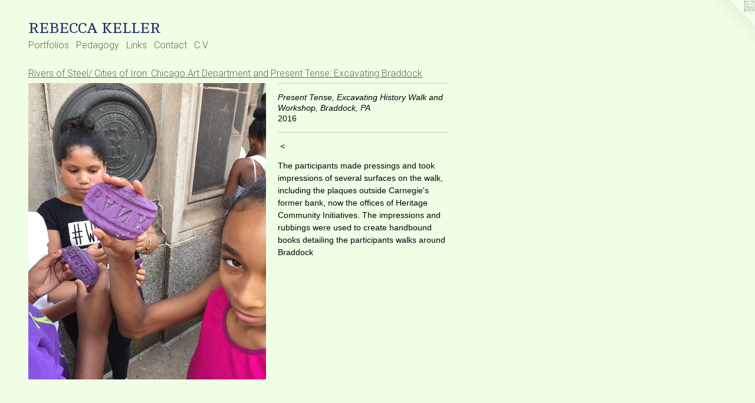

--- FILE ---
content_type: text/html;charset=utf-8
request_url: https://rebeccakeller.net/artwork/4071866-Present%20Tense%2C%20Excavating%20History%20Walk%20and%20Workshop%2C%20Braddock%2C%20PA.html
body_size: 4993
content:
<!doctype html><html class="no-js a-image mobile-title-align--center l-flowing has-mobile-menu-icon--left has-text-next-to-media p-artwork has-page-nav mobile-menu-align--center has-wall-text "><head><meta charset="utf-8" /><meta content="IE=edge" http-equiv="X-UA-Compatible" /><meta http-equiv="X-OPP-Site-Id" content="2471" /><meta http-equiv="X-OPP-Revision" content="917" /><meta http-equiv="X-OPP-Locke-Environment" content="production" /><meta http-equiv="X-OPP-Locke-Release" content="v0.0.141" /><title>REBECCA KELLER</title><link rel="canonical" href="https://rebeccakeller.net/artwork/4071866-Present%20Tense%2c%20Excavating%20History%20Walk%20and%20Workshop%2c%20Braddock%2c%20PA.html" /><meta content="website" property="og:type" /><meta property="og:url" content="https://rebeccakeller.net/artwork/4071866-Present%20Tense%2c%20Excavating%20History%20Walk%20and%20Workshop%2c%20Braddock%2c%20PA.html" /><meta property="og:title" content="Present Tense, Excavating History Walk and Workshop, Braddock, PA" /><meta content="width=device-width, initial-scale=1" name="viewport" /><link type="text/css" rel="stylesheet" href="//cdnjs.cloudflare.com/ajax/libs/normalize/3.0.2/normalize.min.css" /><link type="text/css" rel="stylesheet" media="only all" href="//maxcdn.bootstrapcdn.com/font-awesome/4.3.0/css/font-awesome.min.css" /><link type="text/css" rel="stylesheet" media="not all and (min-device-width: 600px) and (min-device-height: 600px)" href="/release/locke/production/v0.0.141/css/small.css" /><link type="text/css" rel="stylesheet" media="only all and (min-device-width: 600px) and (min-device-height: 600px)" href="/release/locke/production/v0.0.141/css/large-flowing.css" /><link type="text/css" rel="stylesheet" media="not all and (min-device-width: 600px) and (min-device-height: 600px)" href="/r17640913040000000917/css/small-site.css" /><link type="text/css" rel="stylesheet" media="only all and (min-device-width: 600px) and (min-device-height: 600px)" href="/r17640913040000000917/css/large-site.css" /><link type="text/css" rel="stylesheet" media="only all and (min-device-width: 600px) and (min-device-height: 600px)" href="//fonts.googleapis.com/css?family=Roboto:300" /><link type="text/css" rel="stylesheet" media="only all and (min-device-width: 600px) and (min-device-height: 600px)" href="//fonts.googleapis.com/css?family=Cambo:400" /><link type="text/css" rel="stylesheet" media="not all and (min-device-width: 600px) and (min-device-height: 600px)" href="//fonts.googleapis.com/css?family=Roboto:300&amp;text=MENUHomePrtflisdagyLnkCc.V" /><link type="text/css" rel="stylesheet" media="not all and (min-device-width: 600px) and (min-device-height: 600px)" href="//fonts.googleapis.com/css?family=Cambo:400&amp;text=REBCA%20KL" /><script>window.OPP = window.OPP || {};
OPP.modernMQ = 'only all';
OPP.smallMQ = 'not all and (min-device-width: 600px) and (min-device-height: 600px)';
OPP.largeMQ = 'only all and (min-device-width: 600px) and (min-device-height: 600px)';
OPP.downURI = '/x/4/7/1/2471/.down';
OPP.gracePeriodURI = '/x/4/7/1/2471/.grace_period';
OPP.imgL = function (img) {
  !window.lazySizes && img.onerror();
};
OPP.imgE = function (img) {
  img.onerror = img.onload = null;
  img.src = img.getAttribute('data-src');
  //img.srcset = img.getAttribute('data-srcset');
};</script><script src="/release/locke/production/v0.0.141/js/modernizr.js"></script><script src="/release/locke/production/v0.0.141/js/masonry.js"></script><script src="/release/locke/production/v0.0.141/js/respimage.js"></script><script src="/release/locke/production/v0.0.141/js/ls.aspectratio.js"></script><script src="/release/locke/production/v0.0.141/js/lazysizes.js"></script><script src="/release/locke/production/v0.0.141/js/large.js"></script><script src="/release/locke/production/v0.0.141/js/hammer.js"></script><script>if (!Modernizr.mq('only all')) { document.write('<link type="text/css" rel="stylesheet" href="/release/locke/production/v0.0.141/css/minimal.css">') }</script><style>.media-max-width {
  display: block;
}

@media (min-height: 1028px) {

  .media-max-width {
    max-width: 576.0px;
  }

}

@media (max-height: 1028px) {

  .media-max-width {
    max-width: 56.0vh;
  }

}</style><script>(function(i,s,o,g,r,a,m){i['GoogleAnalyticsObject']=r;i[r]=i[r]||function(){
(i[r].q=i[r].q||[]).push(arguments)},i[r].l=1*new Date();a=s.createElement(o),
m=s.getElementsByTagName(o)[0];a.async=1;a.src=g;m.parentNode.insertBefore(a,m)
})(window,document,'script','//www.google-analytics.com/analytics.js','ga');
ga('create', 'UA-25386553-1', 'auto');
ga('send', 'pageview');</script></head><body><a class=" logo hidden--small" href="http://otherpeoplespixels.com/ref/rebeccakeller.net" title="Website by OtherPeoplesPixels" target="_blank"></a><header id="header"><a class=" site-title" href="/home.html"><span class=" site-title-text u-break-word">REBECCA KELLER</span><div class=" site-title-media"></div></a><a id="mobile-menu-icon" class="mobile-menu-icon hidden--no-js hidden--large"><svg viewBox="0 0 21 17" width="21" height="17" fill="currentColor"><rect x="0" y="0" width="21" height="3" rx="0"></rect><rect x="0" y="7" width="21" height="3" rx="0"></rect><rect x="0" y="14" width="21" height="3" rx="0"></rect></svg></a></header><nav class=" hidden--large"><ul class=" site-nav"><li class="nav-item nav-home "><a class="nav-link " href="/home.html">Home</a></li><li class="d0 nav-divider hidden--small"></li><li class="nav-item expanded nav-museum "><a class="nav-link " href="/section/15938.html">Portfolios</a><ul><li class="nav-gallery nav-item expanded "><a class="nav-link " href="/section/544374-Language%20Pictures.html">Language</a></li><li class="nav-gallery nav-item expanded "><a class="nav-link " href="/section/524221-All%20the%20Water%20That%20Ever%20Was%2c%20Now%20Is.html">Water</a></li><li class="nav-gallery nav-item expanded "><a class="nav-link " href="/section/524117-The%20Wine%20Dark%20Sea%2fGreece.html">Greece</a></li><li class="nav-gallery nav-item expanded "><a class="nav-link " href="/section/508645-Portable%20Memorials%20and%20Abject%20Objects.html">memorials and objects</a></li><li class="nav-gallery nav-item expanded "><a class="nav-link " href="/section/508633-What%20Color%20is%20the%20Sea%3f%20What%20Color%20is%20the%20Sky%3f.html">Sea/Sky</a></li><li class="nav-gallery nav-item expanded "><a class="nav-link " href="/section/508647-Meniscus%2f%20What%20Color%20is%20the%20Sea%20and%20Sky%3f.html">meniscus</a></li><li class="nav-gallery nav-item expanded "><a class="nav-link " href="/section/488011-There%20Is%20No%20Other.html">There Is No Other</a></li><li class="nav-gallery nav-item expanded "><a class="nav-link " href="/section/476816-%2aMigrant%20Objects%2a%20.html">*Migrant Objects* </a></li><li class="nav-gallery nav-item expanded "><a class="nav-link " href="/section/461136-What%20Remains%20is%20Dust.html">What Remains is Dust</a></li><li class="nav-gallery nav-item expanded "><a class="nav-link " href="/section/476818-A%20Dangerous%20Proposition.html">A Dangerous Proposition</a></li><li class="nav-gallery nav-item expanded "><a class="selected nav-link " href="/section/440651-Rivers%20of%20Steel%2f%20Cities%20of%20Iron%3a%20Chicago%20Art%20Departmentand%20Present%20Tense%3a%20Excavating%20Braddock.html">Rivers of Steel/ Cities of Iron: Chicago Art Department
and 
Present Tense: Excavating Braddock</a></li><li class="nav-gallery nav-item expanded "><a class="nav-link " href="/section/439032-Teacher%20Anonymous%20Happy%20Hour.html">Teacher Anonymous Happy Hour</a></li><li class="nav-gallery nav-item expanded "><a class="nav-link " href="/artwork/3852952-Schip-Shaip%3a%20.html">Schip-Schaip/ The Public Historian</a></li><li class="nav-gallery nav-item expanded "><a class="nav-link " href="/section/416174-The%20Sweet%20By-and-By.html">The Sweet By-and-By</a></li><li class="nav-gallery nav-item expanded "><a class="nav-link " href="/section/384996-If%20These%20Walls%20Could%20Talk.html">If These Walls Could Talk</a></li><li class="nav-gallery nav-item expanded "><a class="nav-link " href="/section/371872-Chesterwood.html">Chesterwood</a></li><li class="nav-gallery nav-item expanded "><a class="nav-link " href="/artwork/3260460-TED.html">TED talk</a></li><li class="nav-gallery nav-item expanded "><a class="nav-link " href="/section/345703-UnSETTLED%2c%20Jane%20Addams%20Hull%20House%20Museum%2c%20Revisited.html">UnSETTLED, Jane Addams Hull House Museum, Revisited</a></li><li class="nav-gallery nav-item expanded "><a class="nav-link " href="/section/345697-If%20These%20Things%20Could%20Talk%3aObject%20Stories%20.html">If These Things Could Talk:Object Stories </a></li><li class="nav-gallery nav-item expanded "><a class="nav-link " href="/artwork/2994700-Soft%20Prod.html">Opening the Black Box: The Charge is Torture</a></li><li class="nav-gallery nav-item expanded "><a class="nav-link " href="/section/268545-Body%20Of%20Work%3aExcavating%20History%20at%20the%20International%20Museum%20of%20Surgical%20Science.html">Body Of Work:
Excavating History at the International Museum of Surgical Science</a></li><li class="nav-gallery nav-item expanded "><a class="nav-link " href="/section/240850-%2aSubCity%20Projects%2a%2f%20The%20Fine%20Arts%20Building%20%3aLorado%20Taft%27s%20Dream%20Museum%3a%20an%20Excavating%20History%20Project.html">*SubCity Projects*/ The Fine Arts Building :Lorado Taft's Dream Museum: an Excavating History Project</a></li><li class="nav-gallery nav-item expanded "><a class="nav-link " href="/section/271521-With%2fDraw%3a%20harvesting%20our%20excess%20to%20create%20a%20visual%20feast%20.html">With/Draw: harvesting our excess to create a visual feast
 </a></li><li class="nav-gallery nav-item expanded "><a class="nav-link " href="/section/268527-Fingerprint%20by%20Fingerprint.html">Fingerprint by Fingerprint
</a></li><li class="nav-gallery nav-item expanded "><a class="nav-link " href="/section/197471-Etymology%20of%20Trees%20and%20the%20Language%20of%20Grief.html">Etymology of Trees and the Language of Grief</a></li><li class="nav-item expanded nav-museum "><a class="nav-link " href="/section/139842-SeedWalk%20and%20WeSeed.html">SeedWalk and WeSeed</a><ul><li class="nav-gallery nav-item "><a class="nav-link " href="/section/142809-SeedWalk.html">SeedWalk</a></li><li class="nav-gallery nav-item "><a class="nav-link " href="/section/142801-We%20Seed.html">We Seed</a></li></ul></li><li class="nav-gallery nav-item expanded "><a class="nav-link " href="/section/85463-Waldkunst.html">Waldkunst</a></li><li class="nav-gallery nav-item expanded "><a class="nav-link " href="/section/56337-Victory%20Garden%20For%20the%20New%20Millennium.html">Victory Garden For the New Millennium</a></li><li class="nav-gallery nav-item expanded "><a class="nav-link " href="/section/15979-ARTISTIC%20OPERATIONS%2fANATOMY%20THEATER.html">ARTISTIC OPERATIONS/ANATOMY THEATER</a></li><li class="nav-gallery nav-item expanded "><a class="nav-link " href="/section/268537-Excavating%20History%20Projects%202008%20and%202009%20.html">Excavating History Projects 2008 and 2009 
</a></li><li class="nav-gallery nav-item expanded "><a class="nav-link " href="/section/16002-HOME%2fWORK%20%2f%20HOUSE%2fWORK%3b%20A%20MEDITATION%20ON%20LABOR%20AT%20THE%20GLESSNER%20HOUSE%20MUSEUM.html">HOME/WORK / HOUSE/WORK; A MEDITATION ON LABOR AT THE GLESSNER HOUSE MUSEUM</a></li><li class="nav-item expanded nav-museum "><a class="nav-link " href="/section/268525-Pedagogy%3aThe%20Excavating%20History%20Class%20at%20the%20School%20of%20the%20Art%20Institute%20of%20Chicago.html">Pedagogy:
The Excavating History Class at the School of the Art Institute of Chicago</a><ul><li class="nav-gallery nav-item "><a class="nav-link " href="/section/197477-Jane%20Addams%20Hull%20House%20MuseumExcavation%20History%202010.html">Jane Addams Hull House Museum
Excavation History 2010</a></li><li class="nav-gallery nav-item "><a class="nav-link " href="/section/139868-Excavating%20History%202009.html">Excavating History 2009</a></li><li class="nav-gallery nav-item "><a class="nav-link " href="/section/139831-Excavating%20History%202008.html">Excavating History 2008</a></li></ul></li><li class="nav-gallery nav-item expanded "><a class="nav-link " href="/section/16078-%20UNSEEN%2fUNNOTICED%2fUNSPOKEN%3a%20DUPLICITY%20OF%20WORD%20AND%20IMAGE.html"> UNSEEN/UNNOTICED/UNSPOKEN: DUPLICITY OF WORD AND IMAGE</a></li><li class="nav-gallery nav-item expanded "><a class="nav-link " href="/section/16485-ESTONIAN%20WINTER.html">ESTONIAN WINTER</a></li><li class="nav-gallery nav-item expanded "><a class="nav-link " href="/section/16513-FRAGMENTS.html">FRAGMENTS</a></li><li class="nav-gallery nav-item expanded "><a class="nav-link " href="/section/16537-OBJECTS%20and%20PAINTINGS.html">OBJECTS and PAINTINGS</a></li><li class="nav-gallery nav-item expanded "><a class="nav-link " href="/artwork/4160989.html">More Portfolios</a></li></ul></li><li class="nav-news nav-item "><a class="nav-link " href="/news.html">Pedagogy</a></li><li class="nav-links nav-item "><a class="nav-link " href="/links.html">Links</a></li><li class="nav-item nav-contact "><a class="nav-link " href="/contact.html">Contact</a></li><li class="nav-item nav-pdf1 "><a target="_blank" class="nav-link " href="//img-cache.oppcdn.com/fixed/2471/assets/wmWx7ft1lShqDMIX.pdf">C.V</a></li></ul></nav><div class=" content"><nav class=" hidden--small" id="nav"><header><a class=" site-title" href="/home.html"><span class=" site-title-text u-break-word">REBECCA KELLER</span><div class=" site-title-media"></div></a></header><ul class=" site-nav"><li class="nav-item nav-home "><a class="nav-link " href="/home.html">Home</a></li><li class="d0 nav-divider hidden--small"></li><li class="nav-item expanded nav-museum "><a class="nav-link " href="/section/15938.html">Portfolios</a><ul><li class="nav-gallery nav-item expanded "><a class="nav-link " href="/section/544374-Language%20Pictures.html">Language</a></li><li class="nav-gallery nav-item expanded "><a class="nav-link " href="/section/524221-All%20the%20Water%20That%20Ever%20Was%2c%20Now%20Is.html">Water</a></li><li class="nav-gallery nav-item expanded "><a class="nav-link " href="/section/524117-The%20Wine%20Dark%20Sea%2fGreece.html">Greece</a></li><li class="nav-gallery nav-item expanded "><a class="nav-link " href="/section/508645-Portable%20Memorials%20and%20Abject%20Objects.html">memorials and objects</a></li><li class="nav-gallery nav-item expanded "><a class="nav-link " href="/section/508633-What%20Color%20is%20the%20Sea%3f%20What%20Color%20is%20the%20Sky%3f.html">Sea/Sky</a></li><li class="nav-gallery nav-item expanded "><a class="nav-link " href="/section/508647-Meniscus%2f%20What%20Color%20is%20the%20Sea%20and%20Sky%3f.html">meniscus</a></li><li class="nav-gallery nav-item expanded "><a class="nav-link " href="/section/488011-There%20Is%20No%20Other.html">There Is No Other</a></li><li class="nav-gallery nav-item expanded "><a class="nav-link " href="/section/476816-%2aMigrant%20Objects%2a%20.html">*Migrant Objects* </a></li><li class="nav-gallery nav-item expanded "><a class="nav-link " href="/section/461136-What%20Remains%20is%20Dust.html">What Remains is Dust</a></li><li class="nav-gallery nav-item expanded "><a class="nav-link " href="/section/476818-A%20Dangerous%20Proposition.html">A Dangerous Proposition</a></li><li class="nav-gallery nav-item expanded "><a class="selected nav-link " href="/section/440651-Rivers%20of%20Steel%2f%20Cities%20of%20Iron%3a%20Chicago%20Art%20Departmentand%20Present%20Tense%3a%20Excavating%20Braddock.html">Rivers of Steel/ Cities of Iron: Chicago Art Department
and 
Present Tense: Excavating Braddock</a></li><li class="nav-gallery nav-item expanded "><a class="nav-link " href="/section/439032-Teacher%20Anonymous%20Happy%20Hour.html">Teacher Anonymous Happy Hour</a></li><li class="nav-gallery nav-item expanded "><a class="nav-link " href="/artwork/3852952-Schip-Shaip%3a%20.html">Schip-Schaip/ The Public Historian</a></li><li class="nav-gallery nav-item expanded "><a class="nav-link " href="/section/416174-The%20Sweet%20By-and-By.html">The Sweet By-and-By</a></li><li class="nav-gallery nav-item expanded "><a class="nav-link " href="/section/384996-If%20These%20Walls%20Could%20Talk.html">If These Walls Could Talk</a></li><li class="nav-gallery nav-item expanded "><a class="nav-link " href="/section/371872-Chesterwood.html">Chesterwood</a></li><li class="nav-gallery nav-item expanded "><a class="nav-link " href="/artwork/3260460-TED.html">TED talk</a></li><li class="nav-gallery nav-item expanded "><a class="nav-link " href="/section/345703-UnSETTLED%2c%20Jane%20Addams%20Hull%20House%20Museum%2c%20Revisited.html">UnSETTLED, Jane Addams Hull House Museum, Revisited</a></li><li class="nav-gallery nav-item expanded "><a class="nav-link " href="/section/345697-If%20These%20Things%20Could%20Talk%3aObject%20Stories%20.html">If These Things Could Talk:Object Stories </a></li><li class="nav-gallery nav-item expanded "><a class="nav-link " href="/artwork/2994700-Soft%20Prod.html">Opening the Black Box: The Charge is Torture</a></li><li class="nav-gallery nav-item expanded "><a class="nav-link " href="/section/268545-Body%20Of%20Work%3aExcavating%20History%20at%20the%20International%20Museum%20of%20Surgical%20Science.html">Body Of Work:
Excavating History at the International Museum of Surgical Science</a></li><li class="nav-gallery nav-item expanded "><a class="nav-link " href="/section/240850-%2aSubCity%20Projects%2a%2f%20The%20Fine%20Arts%20Building%20%3aLorado%20Taft%27s%20Dream%20Museum%3a%20an%20Excavating%20History%20Project.html">*SubCity Projects*/ The Fine Arts Building :Lorado Taft's Dream Museum: an Excavating History Project</a></li><li class="nav-gallery nav-item expanded "><a class="nav-link " href="/section/271521-With%2fDraw%3a%20harvesting%20our%20excess%20to%20create%20a%20visual%20feast%20.html">With/Draw: harvesting our excess to create a visual feast
 </a></li><li class="nav-gallery nav-item expanded "><a class="nav-link " href="/section/268527-Fingerprint%20by%20Fingerprint.html">Fingerprint by Fingerprint
</a></li><li class="nav-gallery nav-item expanded "><a class="nav-link " href="/section/197471-Etymology%20of%20Trees%20and%20the%20Language%20of%20Grief.html">Etymology of Trees and the Language of Grief</a></li><li class="nav-item expanded nav-museum "><a class="nav-link " href="/section/139842-SeedWalk%20and%20WeSeed.html">SeedWalk and WeSeed</a><ul><li class="nav-gallery nav-item "><a class="nav-link " href="/section/142809-SeedWalk.html">SeedWalk</a></li><li class="nav-gallery nav-item "><a class="nav-link " href="/section/142801-We%20Seed.html">We Seed</a></li></ul></li><li class="nav-gallery nav-item expanded "><a class="nav-link " href="/section/85463-Waldkunst.html">Waldkunst</a></li><li class="nav-gallery nav-item expanded "><a class="nav-link " href="/section/56337-Victory%20Garden%20For%20the%20New%20Millennium.html">Victory Garden For the New Millennium</a></li><li class="nav-gallery nav-item expanded "><a class="nav-link " href="/section/15979-ARTISTIC%20OPERATIONS%2fANATOMY%20THEATER.html">ARTISTIC OPERATIONS/ANATOMY THEATER</a></li><li class="nav-gallery nav-item expanded "><a class="nav-link " href="/section/268537-Excavating%20History%20Projects%202008%20and%202009%20.html">Excavating History Projects 2008 and 2009 
</a></li><li class="nav-gallery nav-item expanded "><a class="nav-link " href="/section/16002-HOME%2fWORK%20%2f%20HOUSE%2fWORK%3b%20A%20MEDITATION%20ON%20LABOR%20AT%20THE%20GLESSNER%20HOUSE%20MUSEUM.html">HOME/WORK / HOUSE/WORK; A MEDITATION ON LABOR AT THE GLESSNER HOUSE MUSEUM</a></li><li class="nav-item expanded nav-museum "><a class="nav-link " href="/section/268525-Pedagogy%3aThe%20Excavating%20History%20Class%20at%20the%20School%20of%20the%20Art%20Institute%20of%20Chicago.html">Pedagogy:
The Excavating History Class at the School of the Art Institute of Chicago</a><ul><li class="nav-gallery nav-item "><a class="nav-link " href="/section/197477-Jane%20Addams%20Hull%20House%20MuseumExcavation%20History%202010.html">Jane Addams Hull House Museum
Excavation History 2010</a></li><li class="nav-gallery nav-item "><a class="nav-link " href="/section/139868-Excavating%20History%202009.html">Excavating History 2009</a></li><li class="nav-gallery nav-item "><a class="nav-link " href="/section/139831-Excavating%20History%202008.html">Excavating History 2008</a></li></ul></li><li class="nav-gallery nav-item expanded "><a class="nav-link " href="/section/16078-%20UNSEEN%2fUNNOTICED%2fUNSPOKEN%3a%20DUPLICITY%20OF%20WORD%20AND%20IMAGE.html"> UNSEEN/UNNOTICED/UNSPOKEN: DUPLICITY OF WORD AND IMAGE</a></li><li class="nav-gallery nav-item expanded "><a class="nav-link " href="/section/16485-ESTONIAN%20WINTER.html">ESTONIAN WINTER</a></li><li class="nav-gallery nav-item expanded "><a class="nav-link " href="/section/16513-FRAGMENTS.html">FRAGMENTS</a></li><li class="nav-gallery nav-item expanded "><a class="nav-link " href="/section/16537-OBJECTS%20and%20PAINTINGS.html">OBJECTS and PAINTINGS</a></li><li class="nav-gallery nav-item expanded "><a class="nav-link " href="/artwork/4160989.html">More Portfolios</a></li></ul></li><li class="nav-news nav-item "><a class="nav-link " href="/news.html">Pedagogy</a></li><li class="nav-links nav-item "><a class="nav-link " href="/links.html">Links</a></li><li class="nav-item nav-contact "><a class="nav-link " href="/contact.html">Contact</a></li><li class="nav-item nav-pdf1 "><a target="_blank" class="nav-link " href="//img-cache.oppcdn.com/fixed/2471/assets/wmWx7ft1lShqDMIX.pdf">C.V</a></li></ul><footer><div class=" copyright">© REBECCA KELLER</div><div class=" credit"><a href="http://otherpeoplespixels.com/ref/rebeccakeller.net" target="_blank">Website by OtherPeoplesPixels</a></div></footer></nav><main id="main"><div class=" page clearfix media-max-width"><h1 class="parent-title title"><a href="/section/15938.html" class="root title-segment hidden--small">Portfolios</a><span class=" title-sep hidden--small"> &gt; </span><a class=" title-segment" href="/section/440651-Rivers%20of%20Steel%2f%20Cities%20of%20Iron%3a%20Chicago%20Art%20Departmentand%20Present%20Tense%3a%20Excavating%20Braddock.html">Rivers of Steel/ Cities of Iron: Chicago Art Department
and 
Present Tense: Excavating Braddock</a></h1><div class=" media-and-info"><div class=" page-media-wrapper media"><a class=" page-media u-spaceball" title="Present Tense, Excavating History Walk and Workshop, Braddock, PA" href="/section/440651-Rivers%20of%20Steel%2f%20Cities%20of%20Iron%3a%20Chicago%20Art%20Departmentand%20Present%20Tense%3a%20Excavating%20Braddock.html" id="media"><img data-aspectratio="576/720" class="u-img " alt="Pittsburgh, art installation, water, steel, Carnegie, Heritage Community Initiatives" src="//img-cache.oppcdn.com/fixed/2471/assets/UM7PTClclhOMtDcs.jpg" srcset="//img-cache.oppcdn.com/img/v1.0/s:2471/t:QkxBTksrVEVYVCtIRVJF/p:12/g:tl/o:2.5/a:50/q:90/1400x720-UM7PTClclhOMtDcs.jpg/576x720/6b4557f2a9e227ea7d8abc506e710f79.jpg 576w,
//img-cache.oppcdn.com/img/v1.0/s:2471/t:QkxBTksrVEVYVCtIRVJF/p:12/g:tl/o:2.5/a:50/q:90/984x588-UM7PTClclhOMtDcs.jpg/470x588/44ea7dfc29883b4aafa576796de26865.jpg 470w,
//img-cache.oppcdn.com/fixed/2471/assets/UM7PTClclhOMtDcs.jpg 384w" sizes="(max-device-width: 599px) 100vw,
(max-device-height: 599px) 100vw,
(max-width: 384px) 384px,
(max-height: 480px) 384px,
(max-width: 470px) 470px,
(max-height: 588px) 470px,
576px" /></a><a class=" zoom-corner" style="display: none" id="zoom-corner"><span class=" zoom-icon fa fa-search-plus"></span></a><div class="share-buttons a2a_kit social-icons hidden--small" data-a2a-title="Present Tense, Excavating History Walk and Workshop, Braddock, PA" data-a2a-url="https://rebeccakeller.net/artwork/4071866-Present%20Tense%2c%20Excavating%20History%20Walk%20and%20Workshop%2c%20Braddock%2c%20PA.html"></div></div><div class=" info border-color"><div class=" wall-text border-color"><div class=" wt-item wt-title">Present Tense, Excavating History Walk and Workshop, Braddock, PA</div><div class=" wt-item wt-date">2016</div></div><div class=" page-nav hidden--small border-color clearfix"><a class=" prev" id="artwork-prev" href="/artwork/4071858-Present%20Tense%2c%20Excavating%20HistoryWalking%20and%20Workshop%2c%20Braddock%2c%20PA.html">&lt; <span class=" m-hover-show">previous</span></a></div></div></div><div class="description wordy t-multi-column u-columns-1 u-break-word border-color description-1 hr-before--small"><p>The participants made pressings and took impressions of several surfaces on the walk, including the plaques outside Carnegie's former bank, now the offices of Heritage Community Initiatives. The impressions and rubbings were used to create handbound books detailing the participants walks around Braddock</p></div><div class="share-buttons a2a_kit social-icons hidden--large" data-a2a-title="Present Tense, Excavating History Walk and Workshop, Braddock, PA" data-a2a-url="https://rebeccakeller.net/artwork/4071866-Present%20Tense%2c%20Excavating%20History%20Walk%20and%20Workshop%2c%20Braddock%2c%20PA.html"></div></div></main></div><footer><div class=" copyright">© REBECCA KELLER</div><div class=" credit"><a href="http://otherpeoplespixels.com/ref/rebeccakeller.net" target="_blank">Website by OtherPeoplesPixels</a></div></footer><div class=" modal zoom-modal" style="display: none" id="zoom-modal"><style>@media (min-aspect-ratio: 4/5) {

  .zoom-media {
    width: auto;
    max-height: 720px;
    height: 100%;
  }

}

@media (max-aspect-ratio: 4/5) {

  .zoom-media {
    height: auto;
    max-width: 576px;
    width: 100%;
  }

}
@supports (object-fit: contain) {
  img.zoom-media {
    object-fit: contain;
    width: 100%;
    height: 100%;
    max-width: 576px;
    max-height: 720px;
  }
}</style><div class=" zoom-media-wrapper u-spaceball"><img onerror="OPP.imgE(this);" onload="OPP.imgL(this);" data-src="//img-cache.oppcdn.com/fixed/2471/assets/UM7PTClclhOMtDcs.jpg" data-srcset="//img-cache.oppcdn.com/img/v1.0/s:2471/t:QkxBTksrVEVYVCtIRVJF/p:12/g:tl/o:2.5/a:50/q:90/1400x720-UM7PTClclhOMtDcs.jpg/576x720/6b4557f2a9e227ea7d8abc506e710f79.jpg 576w,
//img-cache.oppcdn.com/img/v1.0/s:2471/t:QkxBTksrVEVYVCtIRVJF/p:12/g:tl/o:2.5/a:50/q:90/984x588-UM7PTClclhOMtDcs.jpg/470x588/44ea7dfc29883b4aafa576796de26865.jpg 470w,
//img-cache.oppcdn.com/fixed/2471/assets/UM7PTClclhOMtDcs.jpg 384w" data-sizes="(max-device-width: 599px) 100vw,
(max-device-height: 599px) 100vw,
(max-width: 384px) 384px,
(max-height: 480px) 384px,
(max-width: 470px) 470px,
(max-height: 588px) 470px,
576px" class="zoom-media lazyload hidden--no-js " alt="Pittsburgh, art installation, water, steel, Carnegie, Heritage Community Initiatives" /><noscript><img class="zoom-media " alt="Pittsburgh, art installation, water, steel, Carnegie, Heritage Community Initiatives" src="//img-cache.oppcdn.com/fixed/2471/assets/UM7PTClclhOMtDcs.jpg" /></noscript></div></div><div class=" offline"></div><script src="/release/locke/production/v0.0.141/js/small.js"></script><script src="/release/locke/production/v0.0.141/js/artwork.js"></script><script>window.oppa=window.oppa||function(){(oppa.q=oppa.q||[]).push(arguments)};oppa('config','pathname','production/v0.0.141/2471');oppa('set','g','true');oppa('set','l','flowing');oppa('set','p','artwork');oppa('set','a','image');oppa('rect','m','media','');oppa('send');</script><script async="" src="/release/locke/production/v0.0.141/js/analytics.js"></script><script src="https://otherpeoplespixels.com/static/enable-preview.js"></script></body></html>

--- FILE ---
content_type: text/css;charset=utf-8
request_url: https://rebeccakeller.net/r17640913040000000917/css/large-site.css
body_size: 502
content:
body {
  background-color: #EFFEE4;
  font-weight: normal;
  font-style: normal;
  font-family: "Lucida Sans Unicode", "Lucida Grande", sans-serif;
}

body {
  color: #030407;
}

main a {
  color: #70a8c0;
}

main a:hover {
  text-decoration: underline;
  color: #93bed0;
}

main a:visited {
  color: #93bed0;
}

.site-title, .mobile-menu-icon {
  color: #1c2e69;
}

.site-nav, .mobile-menu-link, nav:before, nav:after {
  color: #636657;
}

.site-nav a {
  color: #636657;
}

.site-nav a:hover {
  text-decoration: none;
  color: #7e826e;
}

.site-nav a:visited {
  color: #636657;
}

.site-nav a.selected {
  color: #7e826e;
}

.site-nav:hover a.selected {
  color: #636657;
}

footer {
  color: #ecebe9;
}

footer a {
  color: #70a8c0;
}

footer a:hover {
  text-decoration: underline;
  color: #93bed0;
}

footer a:visited {
  color: #93bed0;
}

.title, .news-item-title, .flex-page-title {
  color: #636657;
}

.title a {
  color: #636657;
}

.title a:hover {
  text-decoration: none;
  color: #7e826e;
}

.title a:visited {
  color: #636657;
}

.hr, .hr-before:before, .hr-after:after, .hr-before--small:before, .hr-before--large:before, .hr-after--small:after, .hr-after--large:after {
  border-top-color: #405696;
}

.button {
  background: #70a8c0;
  color: #EFFEE4;
}

.social-icon {
  background-color: #030407;
  color: #EFFEE4;
}

.welcome-modal {
  background-color: #FFFFFF;
}

.share-button .social-icon {
  color: #030407;
}

.site-title {
  font-family: "Cambo", sans-serif;
  font-style: normal;
  font-weight: 400;
}

.site-nav {
  font-family: "Roboto", sans-serif;
  font-style: normal;
  font-weight: 300;
}

.section-title, .parent-title, .news-item-title, .link-name, .preview-placeholder, .preview-image, .flex-page-title {
  font-family: "Roboto", sans-serif;
  font-style: normal;
  font-weight: 300;
}

body {
  font-size: 14px;
}

.site-title {
  font-size: 26px;
}

.site-nav {
  font-size: 16px;
}

.title, .news-item-title, .link-name, .flex-page-title {
  font-size: 16px;
}

.border-color {
  border-color: hsla(225, 40%, 1.9607843%, 0.2);
}

.p-artwork .page-nav a {
  color: #030407;
}

.p-artwork .page-nav a:hover {
  text-decoration: none;
  color: #030407;
}

.p-artwork .page-nav a:visited {
  color: #030407;
}

.wordy {
  text-align: left;
}

--- FILE ---
content_type: text/css;charset=utf-8
request_url: https://rebeccakeller.net/r17640913040000000917/css/small-site.css
body_size: 377
content:
body {
  background-color: #EFFEE4;
  font-weight: normal;
  font-style: normal;
  font-family: "Lucida Sans Unicode", "Lucida Grande", sans-serif;
}

body {
  color: #030407;
}

main a {
  color: #70a8c0;
}

main a:hover {
  text-decoration: underline;
  color: #93bed0;
}

main a:visited {
  color: #93bed0;
}

.site-title, .mobile-menu-icon {
  color: #1c2e69;
}

.site-nav, .mobile-menu-link, nav:before, nav:after {
  color: #636657;
}

.site-nav a {
  color: #636657;
}

.site-nav a:hover {
  text-decoration: none;
  color: #7e826e;
}

.site-nav a:visited {
  color: #636657;
}

.site-nav a.selected {
  color: #7e826e;
}

.site-nav:hover a.selected {
  color: #636657;
}

footer {
  color: #ecebe9;
}

footer a {
  color: #70a8c0;
}

footer a:hover {
  text-decoration: underline;
  color: #93bed0;
}

footer a:visited {
  color: #93bed0;
}

.title, .news-item-title, .flex-page-title {
  color: #636657;
}

.title a {
  color: #636657;
}

.title a:hover {
  text-decoration: none;
  color: #7e826e;
}

.title a:visited {
  color: #636657;
}

.hr, .hr-before:before, .hr-after:after, .hr-before--small:before, .hr-before--large:before, .hr-after--small:after, .hr-after--large:after {
  border-top-color: #405696;
}

.button {
  background: #70a8c0;
  color: #EFFEE4;
}

.social-icon {
  background-color: #030407;
  color: #EFFEE4;
}

.welcome-modal {
  background-color: #FFFFFF;
}

.site-title {
  font-family: "Cambo", sans-serif;
  font-style: normal;
  font-weight: 400;
}

nav {
  font-family: "Roboto", sans-serif;
  font-style: normal;
  font-weight: 300;
}

.wordy {
  text-align: left;
}

.site-title {
  font-size: 2.1875rem;
}

footer .credit a {
  color: #030407;
}

--- FILE ---
content_type: text/css; charset=utf-8
request_url: https://fonts.googleapis.com/css?family=Roboto:300&text=MENUHomePrtflisdagyLnkCc.V
body_size: -405
content:
@font-face {
  font-family: 'Roboto';
  font-style: normal;
  font-weight: 300;
  font-stretch: 100%;
  src: url(https://fonts.gstatic.com/l/font?kit=KFOMCnqEu92Fr1ME7kSn66aGLdTylUAMQXC89YmC2DPNWuaabWmWggvWlkwn7XUYkD4_oYqOFaW8IkNfVa3jvvxx_27pfgDm1w&skey=a0a0114a1dcab3ac&v=v50) format('woff2');
}


--- FILE ---
content_type: text/css; charset=utf-8
request_url: https://fonts.googleapis.com/css?family=Cambo:400&text=REBCA%20KL
body_size: -428
content:
@font-face {
  font-family: 'Cambo';
  font-style: normal;
  font-weight: 400;
  src: url(https://fonts.gstatic.com/l/font?kit=IFSqHeNEk8FJk41_okjxkdO18waU-WNozEA&skey=fdee44efd5e5393b&v=v19) format('woff2');
}


--- FILE ---
content_type: text/plain
request_url: https://www.google-analytics.com/j/collect?v=1&_v=j102&a=1981043596&t=pageview&_s=1&dl=https%3A%2F%2Frebeccakeller.net%2Fartwork%2F4071866-Present%2520Tense%252C%2520Excavating%2520History%2520Walk%2520and%2520Workshop%252C%2520Braddock%252C%2520PA.html&ul=en-us%40posix&dt=REBECCA%20KELLER&sr=1280x720&vp=1280x720&_u=IEBAAEABAAAAACAAI~&jid=787233213&gjid=1846873197&cid=1053095914.1768842323&tid=UA-25386553-1&_gid=243695585.1768842323&_r=1&_slc=1&z=1951691414
body_size: -451
content:
2,cG-ZVWPVS16N4